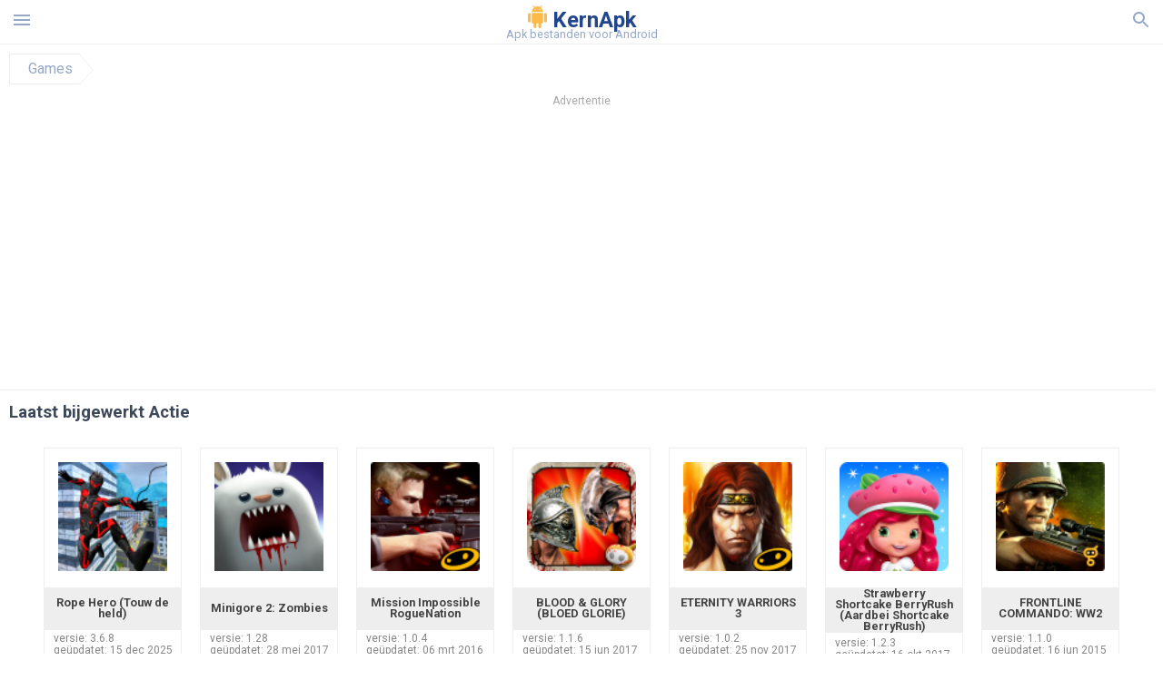

--- FILE ---
content_type: text/html; charset=utf-8
request_url: https://www.google.com/recaptcha/api2/aframe
body_size: 266
content:
<!DOCTYPE HTML><html><head><meta http-equiv="content-type" content="text/html; charset=UTF-8"></head><body><script nonce="xzis8xb_x0iIiGX3t4O8xA">/** Anti-fraud and anti-abuse applications only. See google.com/recaptcha */ try{var clients={'sodar':'https://pagead2.googlesyndication.com/pagead/sodar?'};window.addEventListener("message",function(a){try{if(a.source===window.parent){var b=JSON.parse(a.data);var c=clients[b['id']];if(c){var d=document.createElement('img');d.src=c+b['params']+'&rc='+(localStorage.getItem("rc::a")?sessionStorage.getItem("rc::b"):"");window.document.body.appendChild(d);sessionStorage.setItem("rc::e",parseInt(sessionStorage.getItem("rc::e")||0)+1);localStorage.setItem("rc::h",'1768732532798');}}}catch(b){}});window.parent.postMessage("_grecaptcha_ready", "*");}catch(b){}</script></body></html>